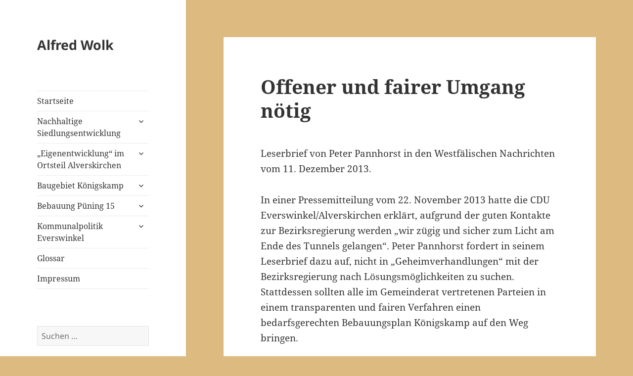

--- FILE ---
content_type: text/html; charset=UTF-8
request_url: https://alfred-wolk.de/offener-und-fairer-umgang-noetig/
body_size: 45932
content:
<!DOCTYPE html>
<html lang="de" class="no-js">
<head>
	<meta charset="UTF-8">
	<meta name="viewport" content="width=device-width, initial-scale=1.0">
	<link rel="profile" href="https://gmpg.org/xfn/11">
	<link rel="pingback" href="https://alfred-wolk.de/xmlrpc.php">
	<script>
(function(html){html.className = html.className.replace(/\bno-js\b/,'js')})(document.documentElement);
//# sourceURL=twentyfifteen_javascript_detection
</script>
<title>Offener und fairer Umgang nötig &#8211; Alfred Wolk</title>
<meta name='robots' content='max-image-preview:large' />
<link rel="alternate" type="application/rss+xml" title="Alfred Wolk &raquo; Feed" href="https://alfred-wolk.de/feed/" />
<link rel="alternate" type="application/rss+xml" title="Alfred Wolk &raquo; Kommentar-Feed" href="https://alfred-wolk.de/comments/feed/" />
<link rel="alternate" title="oEmbed (JSON)" type="application/json+oembed" href="https://alfred-wolk.de/wp-json/oembed/1.0/embed?url=https%3A%2F%2Falfred-wolk.de%2Foffener-und-fairer-umgang-noetig%2F" />
<link rel="alternate" title="oEmbed (XML)" type="text/xml+oembed" href="https://alfred-wolk.de/wp-json/oembed/1.0/embed?url=https%3A%2F%2Falfred-wolk.de%2Foffener-und-fairer-umgang-noetig%2F&#038;format=xml" />
<style id='wp-img-auto-sizes-contain-inline-css'>
img:is([sizes=auto i],[sizes^="auto," i]){contain-intrinsic-size:3000px 1500px}
/*# sourceURL=wp-img-auto-sizes-contain-inline-css */
</style>
<style id='wp-emoji-styles-inline-css'>

	img.wp-smiley, img.emoji {
		display: inline !important;
		border: none !important;
		box-shadow: none !important;
		height: 1em !important;
		width: 1em !important;
		margin: 0 0.07em !important;
		vertical-align: -0.1em !important;
		background: none !important;
		padding: 0 !important;
	}
/*# sourceURL=wp-emoji-styles-inline-css */
</style>
<style id='wp-block-library-inline-css'>
:root{--wp-block-synced-color:#7a00df;--wp-block-synced-color--rgb:122,0,223;--wp-bound-block-color:var(--wp-block-synced-color);--wp-editor-canvas-background:#ddd;--wp-admin-theme-color:#007cba;--wp-admin-theme-color--rgb:0,124,186;--wp-admin-theme-color-darker-10:#006ba1;--wp-admin-theme-color-darker-10--rgb:0,107,160.5;--wp-admin-theme-color-darker-20:#005a87;--wp-admin-theme-color-darker-20--rgb:0,90,135;--wp-admin-border-width-focus:2px}@media (min-resolution:192dpi){:root{--wp-admin-border-width-focus:1.5px}}.wp-element-button{cursor:pointer}:root .has-very-light-gray-background-color{background-color:#eee}:root .has-very-dark-gray-background-color{background-color:#313131}:root .has-very-light-gray-color{color:#eee}:root .has-very-dark-gray-color{color:#313131}:root .has-vivid-green-cyan-to-vivid-cyan-blue-gradient-background{background:linear-gradient(135deg,#00d084,#0693e3)}:root .has-purple-crush-gradient-background{background:linear-gradient(135deg,#34e2e4,#4721fb 50%,#ab1dfe)}:root .has-hazy-dawn-gradient-background{background:linear-gradient(135deg,#faaca8,#dad0ec)}:root .has-subdued-olive-gradient-background{background:linear-gradient(135deg,#fafae1,#67a671)}:root .has-atomic-cream-gradient-background{background:linear-gradient(135deg,#fdd79a,#004a59)}:root .has-nightshade-gradient-background{background:linear-gradient(135deg,#330968,#31cdcf)}:root .has-midnight-gradient-background{background:linear-gradient(135deg,#020381,#2874fc)}:root{--wp--preset--font-size--normal:16px;--wp--preset--font-size--huge:42px}.has-regular-font-size{font-size:1em}.has-larger-font-size{font-size:2.625em}.has-normal-font-size{font-size:var(--wp--preset--font-size--normal)}.has-huge-font-size{font-size:var(--wp--preset--font-size--huge)}.has-text-align-center{text-align:center}.has-text-align-left{text-align:left}.has-text-align-right{text-align:right}.has-fit-text{white-space:nowrap!important}#end-resizable-editor-section{display:none}.aligncenter{clear:both}.items-justified-left{justify-content:flex-start}.items-justified-center{justify-content:center}.items-justified-right{justify-content:flex-end}.items-justified-space-between{justify-content:space-between}.screen-reader-text{border:0;clip-path:inset(50%);height:1px;margin:-1px;overflow:hidden;padding:0;position:absolute;width:1px;word-wrap:normal!important}.screen-reader-text:focus{background-color:#ddd;clip-path:none;color:#444;display:block;font-size:1em;height:auto;left:5px;line-height:normal;padding:15px 23px 14px;text-decoration:none;top:5px;width:auto;z-index:100000}html :where(.has-border-color){border-style:solid}html :where([style*=border-top-color]){border-top-style:solid}html :where([style*=border-right-color]){border-right-style:solid}html :where([style*=border-bottom-color]){border-bottom-style:solid}html :where([style*=border-left-color]){border-left-style:solid}html :where([style*=border-width]){border-style:solid}html :where([style*=border-top-width]){border-top-style:solid}html :where([style*=border-right-width]){border-right-style:solid}html :where([style*=border-bottom-width]){border-bottom-style:solid}html :where([style*=border-left-width]){border-left-style:solid}html :where(img[class*=wp-image-]){height:auto;max-width:100%}:where(figure){margin:0 0 1em}html :where(.is-position-sticky){--wp-admin--admin-bar--position-offset:var(--wp-admin--admin-bar--height,0px)}@media screen and (max-width:600px){html :where(.is-position-sticky){--wp-admin--admin-bar--position-offset:0px}}

/*# sourceURL=wp-block-library-inline-css */
</style><style id='global-styles-inline-css'>
:root{--wp--preset--aspect-ratio--square: 1;--wp--preset--aspect-ratio--4-3: 4/3;--wp--preset--aspect-ratio--3-4: 3/4;--wp--preset--aspect-ratio--3-2: 3/2;--wp--preset--aspect-ratio--2-3: 2/3;--wp--preset--aspect-ratio--16-9: 16/9;--wp--preset--aspect-ratio--9-16: 9/16;--wp--preset--color--black: #000000;--wp--preset--color--cyan-bluish-gray: #abb8c3;--wp--preset--color--white: #fff;--wp--preset--color--pale-pink: #f78da7;--wp--preset--color--vivid-red: #cf2e2e;--wp--preset--color--luminous-vivid-orange: #ff6900;--wp--preset--color--luminous-vivid-amber: #fcb900;--wp--preset--color--light-green-cyan: #7bdcb5;--wp--preset--color--vivid-green-cyan: #00d084;--wp--preset--color--pale-cyan-blue: #8ed1fc;--wp--preset--color--vivid-cyan-blue: #0693e3;--wp--preset--color--vivid-purple: #9b51e0;--wp--preset--color--dark-gray: #111;--wp--preset--color--light-gray: #f1f1f1;--wp--preset--color--yellow: #f4ca16;--wp--preset--color--dark-brown: #352712;--wp--preset--color--medium-pink: #e53b51;--wp--preset--color--light-pink: #ffe5d1;--wp--preset--color--dark-purple: #2e2256;--wp--preset--color--purple: #674970;--wp--preset--color--blue-gray: #22313f;--wp--preset--color--bright-blue: #55c3dc;--wp--preset--color--light-blue: #e9f2f9;--wp--preset--gradient--vivid-cyan-blue-to-vivid-purple: linear-gradient(135deg,rgb(6,147,227) 0%,rgb(155,81,224) 100%);--wp--preset--gradient--light-green-cyan-to-vivid-green-cyan: linear-gradient(135deg,rgb(122,220,180) 0%,rgb(0,208,130) 100%);--wp--preset--gradient--luminous-vivid-amber-to-luminous-vivid-orange: linear-gradient(135deg,rgb(252,185,0) 0%,rgb(255,105,0) 100%);--wp--preset--gradient--luminous-vivid-orange-to-vivid-red: linear-gradient(135deg,rgb(255,105,0) 0%,rgb(207,46,46) 100%);--wp--preset--gradient--very-light-gray-to-cyan-bluish-gray: linear-gradient(135deg,rgb(238,238,238) 0%,rgb(169,184,195) 100%);--wp--preset--gradient--cool-to-warm-spectrum: linear-gradient(135deg,rgb(74,234,220) 0%,rgb(151,120,209) 20%,rgb(207,42,186) 40%,rgb(238,44,130) 60%,rgb(251,105,98) 80%,rgb(254,248,76) 100%);--wp--preset--gradient--blush-light-purple: linear-gradient(135deg,rgb(255,206,236) 0%,rgb(152,150,240) 100%);--wp--preset--gradient--blush-bordeaux: linear-gradient(135deg,rgb(254,205,165) 0%,rgb(254,45,45) 50%,rgb(107,0,62) 100%);--wp--preset--gradient--luminous-dusk: linear-gradient(135deg,rgb(255,203,112) 0%,rgb(199,81,192) 50%,rgb(65,88,208) 100%);--wp--preset--gradient--pale-ocean: linear-gradient(135deg,rgb(255,245,203) 0%,rgb(182,227,212) 50%,rgb(51,167,181) 100%);--wp--preset--gradient--electric-grass: linear-gradient(135deg,rgb(202,248,128) 0%,rgb(113,206,126) 100%);--wp--preset--gradient--midnight: linear-gradient(135deg,rgb(2,3,129) 0%,rgb(40,116,252) 100%);--wp--preset--gradient--dark-gray-gradient-gradient: linear-gradient(90deg, rgba(17,17,17,1) 0%, rgba(42,42,42,1) 100%);--wp--preset--gradient--light-gray-gradient: linear-gradient(90deg, rgba(241,241,241,1) 0%, rgba(215,215,215,1) 100%);--wp--preset--gradient--white-gradient: linear-gradient(90deg, rgba(255,255,255,1) 0%, rgba(230,230,230,1) 100%);--wp--preset--gradient--yellow-gradient: linear-gradient(90deg, rgba(244,202,22,1) 0%, rgba(205,168,10,1) 100%);--wp--preset--gradient--dark-brown-gradient: linear-gradient(90deg, rgba(53,39,18,1) 0%, rgba(91,67,31,1) 100%);--wp--preset--gradient--medium-pink-gradient: linear-gradient(90deg, rgba(229,59,81,1) 0%, rgba(209,28,51,1) 100%);--wp--preset--gradient--light-pink-gradient: linear-gradient(90deg, rgba(255,229,209,1) 0%, rgba(255,200,158,1) 100%);--wp--preset--gradient--dark-purple-gradient: linear-gradient(90deg, rgba(46,34,86,1) 0%, rgba(66,48,123,1) 100%);--wp--preset--gradient--purple-gradient: linear-gradient(90deg, rgba(103,73,112,1) 0%, rgba(131,93,143,1) 100%);--wp--preset--gradient--blue-gray-gradient: linear-gradient(90deg, rgba(34,49,63,1) 0%, rgba(52,75,96,1) 100%);--wp--preset--gradient--bright-blue-gradient: linear-gradient(90deg, rgba(85,195,220,1) 0%, rgba(43,180,211,1) 100%);--wp--preset--gradient--light-blue-gradient: linear-gradient(90deg, rgba(233,242,249,1) 0%, rgba(193,218,238,1) 100%);--wp--preset--font-size--small: 13px;--wp--preset--font-size--medium: 20px;--wp--preset--font-size--large: 36px;--wp--preset--font-size--x-large: 42px;--wp--preset--spacing--20: 0.44rem;--wp--preset--spacing--30: 0.67rem;--wp--preset--spacing--40: 1rem;--wp--preset--spacing--50: 1.5rem;--wp--preset--spacing--60: 2.25rem;--wp--preset--spacing--70: 3.38rem;--wp--preset--spacing--80: 5.06rem;--wp--preset--shadow--natural: 6px 6px 9px rgba(0, 0, 0, 0.2);--wp--preset--shadow--deep: 12px 12px 50px rgba(0, 0, 0, 0.4);--wp--preset--shadow--sharp: 6px 6px 0px rgba(0, 0, 0, 0.2);--wp--preset--shadow--outlined: 6px 6px 0px -3px rgb(255, 255, 255), 6px 6px rgb(0, 0, 0);--wp--preset--shadow--crisp: 6px 6px 0px rgb(0, 0, 0);}:where(.is-layout-flex){gap: 0.5em;}:where(.is-layout-grid){gap: 0.5em;}body .is-layout-flex{display: flex;}.is-layout-flex{flex-wrap: wrap;align-items: center;}.is-layout-flex > :is(*, div){margin: 0;}body .is-layout-grid{display: grid;}.is-layout-grid > :is(*, div){margin: 0;}:where(.wp-block-columns.is-layout-flex){gap: 2em;}:where(.wp-block-columns.is-layout-grid){gap: 2em;}:where(.wp-block-post-template.is-layout-flex){gap: 1.25em;}:where(.wp-block-post-template.is-layout-grid){gap: 1.25em;}.has-black-color{color: var(--wp--preset--color--black) !important;}.has-cyan-bluish-gray-color{color: var(--wp--preset--color--cyan-bluish-gray) !important;}.has-white-color{color: var(--wp--preset--color--white) !important;}.has-pale-pink-color{color: var(--wp--preset--color--pale-pink) !important;}.has-vivid-red-color{color: var(--wp--preset--color--vivid-red) !important;}.has-luminous-vivid-orange-color{color: var(--wp--preset--color--luminous-vivid-orange) !important;}.has-luminous-vivid-amber-color{color: var(--wp--preset--color--luminous-vivid-amber) !important;}.has-light-green-cyan-color{color: var(--wp--preset--color--light-green-cyan) !important;}.has-vivid-green-cyan-color{color: var(--wp--preset--color--vivid-green-cyan) !important;}.has-pale-cyan-blue-color{color: var(--wp--preset--color--pale-cyan-blue) !important;}.has-vivid-cyan-blue-color{color: var(--wp--preset--color--vivid-cyan-blue) !important;}.has-vivid-purple-color{color: var(--wp--preset--color--vivid-purple) !important;}.has-black-background-color{background-color: var(--wp--preset--color--black) !important;}.has-cyan-bluish-gray-background-color{background-color: var(--wp--preset--color--cyan-bluish-gray) !important;}.has-white-background-color{background-color: var(--wp--preset--color--white) !important;}.has-pale-pink-background-color{background-color: var(--wp--preset--color--pale-pink) !important;}.has-vivid-red-background-color{background-color: var(--wp--preset--color--vivid-red) !important;}.has-luminous-vivid-orange-background-color{background-color: var(--wp--preset--color--luminous-vivid-orange) !important;}.has-luminous-vivid-amber-background-color{background-color: var(--wp--preset--color--luminous-vivid-amber) !important;}.has-light-green-cyan-background-color{background-color: var(--wp--preset--color--light-green-cyan) !important;}.has-vivid-green-cyan-background-color{background-color: var(--wp--preset--color--vivid-green-cyan) !important;}.has-pale-cyan-blue-background-color{background-color: var(--wp--preset--color--pale-cyan-blue) !important;}.has-vivid-cyan-blue-background-color{background-color: var(--wp--preset--color--vivid-cyan-blue) !important;}.has-vivid-purple-background-color{background-color: var(--wp--preset--color--vivid-purple) !important;}.has-black-border-color{border-color: var(--wp--preset--color--black) !important;}.has-cyan-bluish-gray-border-color{border-color: var(--wp--preset--color--cyan-bluish-gray) !important;}.has-white-border-color{border-color: var(--wp--preset--color--white) !important;}.has-pale-pink-border-color{border-color: var(--wp--preset--color--pale-pink) !important;}.has-vivid-red-border-color{border-color: var(--wp--preset--color--vivid-red) !important;}.has-luminous-vivid-orange-border-color{border-color: var(--wp--preset--color--luminous-vivid-orange) !important;}.has-luminous-vivid-amber-border-color{border-color: var(--wp--preset--color--luminous-vivid-amber) !important;}.has-light-green-cyan-border-color{border-color: var(--wp--preset--color--light-green-cyan) !important;}.has-vivid-green-cyan-border-color{border-color: var(--wp--preset--color--vivid-green-cyan) !important;}.has-pale-cyan-blue-border-color{border-color: var(--wp--preset--color--pale-cyan-blue) !important;}.has-vivid-cyan-blue-border-color{border-color: var(--wp--preset--color--vivid-cyan-blue) !important;}.has-vivid-purple-border-color{border-color: var(--wp--preset--color--vivid-purple) !important;}.has-vivid-cyan-blue-to-vivid-purple-gradient-background{background: var(--wp--preset--gradient--vivid-cyan-blue-to-vivid-purple) !important;}.has-light-green-cyan-to-vivid-green-cyan-gradient-background{background: var(--wp--preset--gradient--light-green-cyan-to-vivid-green-cyan) !important;}.has-luminous-vivid-amber-to-luminous-vivid-orange-gradient-background{background: var(--wp--preset--gradient--luminous-vivid-amber-to-luminous-vivid-orange) !important;}.has-luminous-vivid-orange-to-vivid-red-gradient-background{background: var(--wp--preset--gradient--luminous-vivid-orange-to-vivid-red) !important;}.has-very-light-gray-to-cyan-bluish-gray-gradient-background{background: var(--wp--preset--gradient--very-light-gray-to-cyan-bluish-gray) !important;}.has-cool-to-warm-spectrum-gradient-background{background: var(--wp--preset--gradient--cool-to-warm-spectrum) !important;}.has-blush-light-purple-gradient-background{background: var(--wp--preset--gradient--blush-light-purple) !important;}.has-blush-bordeaux-gradient-background{background: var(--wp--preset--gradient--blush-bordeaux) !important;}.has-luminous-dusk-gradient-background{background: var(--wp--preset--gradient--luminous-dusk) !important;}.has-pale-ocean-gradient-background{background: var(--wp--preset--gradient--pale-ocean) !important;}.has-electric-grass-gradient-background{background: var(--wp--preset--gradient--electric-grass) !important;}.has-midnight-gradient-background{background: var(--wp--preset--gradient--midnight) !important;}.has-small-font-size{font-size: var(--wp--preset--font-size--small) !important;}.has-medium-font-size{font-size: var(--wp--preset--font-size--medium) !important;}.has-large-font-size{font-size: var(--wp--preset--font-size--large) !important;}.has-x-large-font-size{font-size: var(--wp--preset--font-size--x-large) !important;}
/*# sourceURL=global-styles-inline-css */
</style>

<style id='classic-theme-styles-inline-css'>
/*! This file is auto-generated */
.wp-block-button__link{color:#fff;background-color:#32373c;border-radius:9999px;box-shadow:none;text-decoration:none;padding:calc(.667em + 2px) calc(1.333em + 2px);font-size:1.125em}.wp-block-file__button{background:#32373c;color:#fff;text-decoration:none}
/*# sourceURL=/wp-includes/css/classic-themes.min.css */
</style>
<link rel='stylesheet' id='twentyfifteen-fonts-css' href='https://alfred-wolk.de/wp-content/themes/twentyfifteen/assets/fonts/noto-sans-plus-noto-serif-plus-inconsolata.css?ver=20230328' media='all' />
<link rel='stylesheet' id='genericons-css' href='https://alfred-wolk.de/wp-content/themes/twentyfifteen/genericons/genericons.css?ver=20251101' media='all' />
<link rel='stylesheet' id='twentyfifteen-style-css' href='https://alfred-wolk.de/wp-content/themes/twentyfifteen/style.css?ver=20251202' media='all' />
<link rel='stylesheet' id='twentyfifteen-block-style-css' href='https://alfred-wolk.de/wp-content/themes/twentyfifteen/css/blocks.css?ver=20240715' media='all' />
<script src="https://alfred-wolk.de/wp-includes/js/jquery/jquery.min.js?ver=3.7.1" id="jquery-core-js"></script>
<script src="https://alfred-wolk.de/wp-includes/js/jquery/jquery-migrate.min.js?ver=3.4.1" id="jquery-migrate-js"></script>
<script id="twentyfifteen-script-js-extra">
var screenReaderText = {"expand":"\u003Cspan class=\"screen-reader-text\"\u003EUntermen\u00fc \u00f6ffnen\u003C/span\u003E","collapse":"\u003Cspan class=\"screen-reader-text\"\u003EUntermen\u00fc schlie\u00dfen\u003C/span\u003E"};
//# sourceURL=twentyfifteen-script-js-extra
</script>
<script src="https://alfred-wolk.de/wp-content/themes/twentyfifteen/js/functions.js?ver=20250729" id="twentyfifteen-script-js" defer data-wp-strategy="defer"></script>
<link rel="https://api.w.org/" href="https://alfred-wolk.de/wp-json/" /><link rel="alternate" title="JSON" type="application/json" href="https://alfred-wolk.de/wp-json/wp/v2/posts/593" /><link rel="EditURI" type="application/rsd+xml" title="RSD" href="https://alfred-wolk.de/xmlrpc.php?rsd" />
<meta name="generator" content="WordPress 6.9" />
<link rel="canonical" href="https://alfred-wolk.de/offener-und-fairer-umgang-noetig/" />
<link rel='shortlink' href='https://alfred-wolk.de/?p=593' />
<style id="custom-background-css">
body.custom-background { background-color: #ddba80; }
</style>
	</head>

<body class="wp-singular post-template-default single single-post postid-593 single-format-standard custom-background wp-embed-responsive wp-theme-twentyfifteen">
<div id="page" class="hfeed site">
	<a class="skip-link screen-reader-text" href="#content">
		Zum Inhalt springen	</a>

	<div id="sidebar" class="sidebar">
		<header id="masthead" class="site-header">
			<div class="site-branding">
									<p class="site-title"><a href="https://alfred-wolk.de/" rel="home" >Alfred Wolk</a></p>
					
				<button class="secondary-toggle">Menü und Widgets</button>
			</div><!-- .site-branding -->
		</header><!-- .site-header -->

			<div id="secondary" class="secondary">

					<nav id="site-navigation" class="main-navigation">
				<div class="menu-kommunalpolitik-everswinkel-container"><ul id="menu-kommunalpolitik-everswinkel" class="nav-menu"><li id="menu-item-211" class="menu-item menu-item-type-post_type menu-item-object-page menu-item-home menu-item-211"><a href="https://alfred-wolk.de/">Startseite</a></li>
<li id="menu-item-212" class="menu-item menu-item-type-post_type menu-item-object-page menu-item-has-children menu-item-212"><a href="https://alfred-wolk.de/nachhaltige-siedlungsentwicklung/">Nachhaltige Siedlungsentwicklung</a>
<ul class="sub-menu">
	<li id="menu-item-357" class="menu-item menu-item-type-taxonomy menu-item-object-category menu-item-357"><a href="https://alfred-wolk.de/category/flaechenverbrauch-reduzieren/">Flächenverbrauch reduzieren</a></li>
	<li id="menu-item-287" class="menu-item menu-item-type-taxonomy menu-item-object-category menu-item-287"><a href="https://alfred-wolk.de/category/flaechenreduzierung-durch-raumplanung/">Umweltschonende Raumplanung</a></li>
	<li id="menu-item-307" class="menu-item menu-item-type-taxonomy menu-item-object-category menu-item-307"><a href="https://alfred-wolk.de/category/eigenentwicklung-als-regionalplanerisches-instrument/">Eigenentwicklung als raumplanerisches Instrument</a></li>
</ul>
</li>
<li id="menu-item-366" class="menu-item menu-item-type-post_type menu-item-object-page menu-item-has-children menu-item-366"><a href="https://alfred-wolk.de/eigenentwicklung-im-ortsteil-alverskirchen/">„Eigenentwicklung“ im Ortsteil Alverskirchen</a>
<ul class="sub-menu">
	<li id="menu-item-368" class="menu-item menu-item-type-taxonomy menu-item-object-category menu-item-368"><a href="https://alfred-wolk.de/category/alverskirchen-als-freiflaeche-im-regionalplan/">Alverskirchen als Freifläche im Regionalplan</a></li>
	<li id="menu-item-334" class="menu-item menu-item-type-taxonomy menu-item-object-category menu-item-334"><a href="https://alfred-wolk.de/category/baugebiete-seit-1990/">Baugebiete seit 1990</a></li>
	<li id="menu-item-335" class="menu-item menu-item-type-taxonomy menu-item-object-category menu-item-335"><a href="https://alfred-wolk.de/category/moeglichkeiten-der-innenentwicklung/">Möglichkeiten der Innenentwicklung</a></li>
	<li id="menu-item-336" class="menu-item menu-item-type-taxonomy menu-item-object-category menu-item-336"><a href="https://alfred-wolk.de/category/ziel-der-raumordnung-nicht-beachtet/">Ziel der Raumordnung nicht beachtet</a></li>
</ul>
</li>
<li id="menu-item-215" class="menu-item menu-item-type-post_type menu-item-object-page menu-item-has-children menu-item-215"><a href="https://alfred-wolk.de/baugebiet-koenigskamp/">Baugebiet Königskamp</a>
<ul class="sub-menu">
	<li id="menu-item-793" class="menu-item menu-item-type-taxonomy menu-item-object-category menu-item-793"><a href="https://alfred-wolk.de/category/teil-i-bebauungsplan-nr-52-koenigskamp/">&#8222;Königskamp I&#8220; (Bebauungsplan Nr. 52)</a></li>
	<li id="menu-item-794" class="menu-item menu-item-type-taxonomy menu-item-object-category menu-item-794"><a href="https://alfred-wolk.de/category/teil-ii-bebauungsplan-nr-56-koenigskamp-ii/">&#8222;Königskamp II&#8220; (Bebauungsplan Nr. 56)</a></li>
	<li id="menu-item-796" class="menu-item menu-item-type-taxonomy menu-item-object-category menu-item-796"><a href="https://alfred-wolk.de/category/teil-iii-fortsetzung-des-bisherigen-fehlverhaltens/">Königskamp III (Bebauungspsplan Nr. 58)</a></li>
	<li id="menu-item-435" class="menu-item menu-item-type-taxonomy menu-item-object-category menu-item-435"><a href="https://alfred-wolk.de/category/meldungen-und-kommentare/">Meldungen und Kommentare</a></li>
	<li id="menu-item-563" class="menu-item menu-item-type-taxonomy menu-item-object-category current-post-ancestor current-menu-parent current-post-parent menu-item-563"><a href="https://alfred-wolk.de/category/leserbriefe-koenigskamp/">Leserbriefe</a></li>
</ul>
</li>
<li id="menu-item-213" class="menu-item menu-item-type-post_type menu-item-object-page menu-item-has-children menu-item-213"><a href="https://alfred-wolk.de/puening-15/">Bebauung Püning 15</a>
<ul class="sub-menu">
	<li id="menu-item-397" class="menu-item menu-item-type-taxonomy menu-item-object-category menu-item-397"><a href="https://alfred-wolk.de/category/innenbereich-oder-aussenbereich/">Innenbereich oder Außenbereich</a></li>
	<li id="menu-item-199" class="menu-item menu-item-type-taxonomy menu-item-object-category menu-item-199"><a href="https://alfred-wolk.de/category/kommentare-und-meldungen/">Berichte, Kommentare, Leserbriefe</a></li>
</ul>
</li>
<li id="menu-item-192" class="menu-item menu-item-type-taxonomy menu-item-object-category menu-item-has-children menu-item-192"><a href="https://alfred-wolk.de/category/kommunalpolitik-everswinkel/">Kommunalpolitik Everswinkel</a>
<ul class="sub-menu">
	<li id="menu-item-195" class="menu-item menu-item-type-taxonomy menu-item-object-category menu-item-195"><a href="https://alfred-wolk.de/category/haushalteverswinkel/">Finanzen/Haushalt</a></li>
	<li id="menu-item-198" class="menu-item menu-item-type-taxonomy menu-item-object-category menu-item-198"><a href="https://alfred-wolk.de/category/planenundbauen/">Planen und Bauen</a></li>
	<li id="menu-item-815" class="menu-item menu-item-type-taxonomy menu-item-object-category menu-item-815"><a href="https://alfred-wolk.de/category/merkwuerdiges/">Merkwürdiges</a></li>
</ul>
</li>
<li id="menu-item-229" class="menu-item menu-item-type-post_type menu-item-object-page menu-item-229"><a href="https://alfred-wolk.de/lexikon/">Glossar</a></li>
<li id="menu-item-214" class="menu-item menu-item-type-post_type menu-item-object-page menu-item-214"><a href="https://alfred-wolk.de/impressum/">Impressum</a></li>
</ul></div>			</nav><!-- .main-navigation -->
		
		
					<div id="widget-area" class="widget-area" role="complementary">
				<aside id="search-2" class="widget widget_search"><form role="search" method="get" class="search-form" action="https://alfred-wolk.de/">
				<label>
					<span class="screen-reader-text">Suche nach:</span>
					<input type="search" class="search-field" placeholder="Suchen …" value="" name="s" />
				</label>
				<input type="submit" class="search-submit screen-reader-text" value="Suchen" />
			</form></aside>
		<aside id="recent-posts-2" class="widget widget_recent_entries">
		<h2 class="widget-title">Neueste Beiträge</h2><nav aria-label="Neueste Beiträge">
		<ul>
											<li>
					<a href="https://alfred-wolk.de/das-unruehmliche-ende-einer-pannenwahl/">Das unrühmliche Ende einer Pannenwahl</a>
									</li>
											<li>
					<a href="https://alfred-wolk.de/tabubruch-durch-den-buergermeister/">Tabubruch durch den Bürgermeister</a>
									</li>
											<li>
					<a href="https://alfred-wolk.de/urteil-des-oberverwaltungsgerichts-als-gluecksfall-fuer-das-muensterland/">Urteil des Oberverwaltungsgerichts als Glücksfall für das Münsterland</a>
									</li>
											<li>
					<a href="https://alfred-wolk.de/landesentwicklungsplan-nrw-in-vielen-teilen-unwirksam/">Landesentwicklungsplan NRW in vielen Teilen unwirksam</a>
									</li>
											<li>
					<a href="https://alfred-wolk.de/ein-industriegebiet-um-jeden-preis/">Ein Industriegebiet um jeden Preis?</a>
									</li>
					</ul>

		</nav></aside><aside id="archives-2" class="widget widget_archive"><h2 class="widget-title">Archiv</h2>		<label class="screen-reader-text" for="archives-dropdown-2">Archiv</label>
		<select id="archives-dropdown-2" name="archive-dropdown">
			
			<option value="">Monat auswählen</option>
				<option value='https://alfred-wolk.de/2025/01/'> Januar 2025 </option>
	<option value='https://alfred-wolk.de/2024/12/'> Dezember 2024 </option>
	<option value='https://alfred-wolk.de/2024/07/'> Juli 2024 </option>
	<option value='https://alfred-wolk.de/2024/06/'> Juni 2024 </option>
	<option value='https://alfred-wolk.de/2024/02/'> Februar 2024 </option>
	<option value='https://alfred-wolk.de/2023/12/'> Dezember 2023 </option>
	<option value='https://alfred-wolk.de/2023/09/'> September 2023 </option>
	<option value='https://alfred-wolk.de/2023/08/'> August 2023 </option>
	<option value='https://alfred-wolk.de/2023/07/'> Juli 2023 </option>
	<option value='https://alfred-wolk.de/2023/05/'> Mai 2023 </option>
	<option value='https://alfred-wolk.de/2023/04/'> April 2023 </option>
	<option value='https://alfred-wolk.de/2023/03/'> März 2023 </option>
	<option value='https://alfred-wolk.de/2022/12/'> Dezember 2022 </option>
	<option value='https://alfred-wolk.de/2022/11/'> November 2022 </option>
	<option value='https://alfred-wolk.de/2022/09/'> September 2022 </option>
	<option value='https://alfred-wolk.de/2022/08/'> August 2022 </option>
	<option value='https://alfred-wolk.de/2022/07/'> Juli 2022 </option>
	<option value='https://alfred-wolk.de/2022/05/'> Mai 2022 </option>
	<option value='https://alfred-wolk.de/2022/04/'> April 2022 </option>
	<option value='https://alfred-wolk.de/2022/03/'> März 2022 </option>
	<option value='https://alfred-wolk.de/2022/02/'> Februar 2022 </option>
	<option value='https://alfred-wolk.de/2021/11/'> November 2021 </option>
	<option value='https://alfred-wolk.de/2021/09/'> September 2021 </option>
	<option value='https://alfred-wolk.de/2021/08/'> August 2021 </option>
	<option value='https://alfred-wolk.de/2021/07/'> Juli 2021 </option>
	<option value='https://alfred-wolk.de/2021/06/'> Juni 2021 </option>
	<option value='https://alfred-wolk.de/2021/05/'> Mai 2021 </option>
	<option value='https://alfred-wolk.de/2021/04/'> April 2021 </option>
	<option value='https://alfred-wolk.de/2021/01/'> Januar 2021 </option>
	<option value='https://alfred-wolk.de/2020/12/'> Dezember 2020 </option>
	<option value='https://alfred-wolk.de/2020/11/'> November 2020 </option>
	<option value='https://alfred-wolk.de/2020/10/'> Oktober 2020 </option>
	<option value='https://alfred-wolk.de/2020/08/'> August 2020 </option>
	<option value='https://alfred-wolk.de/2020/07/'> Juli 2020 </option>
	<option value='https://alfred-wolk.de/2020/04/'> April 2020 </option>
	<option value='https://alfred-wolk.de/2020/03/'> März 2020 </option>
	<option value='https://alfred-wolk.de/2020/02/'> Februar 2020 </option>
	<option value='https://alfred-wolk.de/2020/01/'> Januar 2020 </option>
	<option value='https://alfred-wolk.de/2019/12/'> Dezember 2019 </option>
	<option value='https://alfred-wolk.de/2019/10/'> Oktober 2019 </option>
	<option value='https://alfred-wolk.de/2019/07/'> Juli 2019 </option>
	<option value='https://alfred-wolk.de/2019/06/'> Juni 2019 </option>
	<option value='https://alfred-wolk.de/2019/04/'> April 2019 </option>
	<option value='https://alfred-wolk.de/2019/03/'> März 2019 </option>
	<option value='https://alfred-wolk.de/2019/02/'> Februar 2019 </option>
	<option value='https://alfred-wolk.de/2019/01/'> Januar 2019 </option>
	<option value='https://alfred-wolk.de/2018/12/'> Dezember 2018 </option>
	<option value='https://alfred-wolk.de/2018/11/'> November 2018 </option>
	<option value='https://alfred-wolk.de/2018/09/'> September 2018 </option>
	<option value='https://alfred-wolk.de/2018/08/'> August 2018 </option>
	<option value='https://alfred-wolk.de/2018/07/'> Juli 2018 </option>
	<option value='https://alfred-wolk.de/2018/06/'> Juni 2018 </option>
	<option value='https://alfred-wolk.de/2018/05/'> Mai 2018 </option>
	<option value='https://alfred-wolk.de/2018/04/'> April 2018 </option>
	<option value='https://alfred-wolk.de/2018/03/'> März 2018 </option>
	<option value='https://alfred-wolk.de/2018/01/'> Januar 2018 </option>
	<option value='https://alfred-wolk.de/2017/12/'> Dezember 2017 </option>
	<option value='https://alfred-wolk.de/2017/11/'> November 2017 </option>
	<option value='https://alfred-wolk.de/2017/10/'> Oktober 2017 </option>
	<option value='https://alfred-wolk.de/2017/09/'> September 2017 </option>
	<option value='https://alfred-wolk.de/2017/08/'> August 2017 </option>
	<option value='https://alfred-wolk.de/2017/07/'> Juli 2017 </option>
	<option value='https://alfred-wolk.de/2017/06/'> Juni 2017 </option>
	<option value='https://alfred-wolk.de/2017/05/'> Mai 2017 </option>
	<option value='https://alfred-wolk.de/2017/04/'> April 2017 </option>
	<option value='https://alfred-wolk.de/2017/03/'> März 2017 </option>
	<option value='https://alfred-wolk.de/2017/02/'> Februar 2017 </option>
	<option value='https://alfred-wolk.de/2017/01/'> Januar 2017 </option>
	<option value='https://alfred-wolk.de/2016/12/'> Dezember 2016 </option>
	<option value='https://alfred-wolk.de/2016/11/'> November 2016 </option>
	<option value='https://alfred-wolk.de/2016/09/'> September 2016 </option>
	<option value='https://alfred-wolk.de/2016/07/'> Juli 2016 </option>
	<option value='https://alfred-wolk.de/2016/06/'> Juni 2016 </option>
	<option value='https://alfred-wolk.de/2016/05/'> Mai 2016 </option>
	<option value='https://alfred-wolk.de/2016/04/'> April 2016 </option>
	<option value='https://alfred-wolk.de/2016/01/'> Januar 2016 </option>
	<option value='https://alfred-wolk.de/2015/09/'> September 2015 </option>
	<option value='https://alfred-wolk.de/2015/07/'> Juli 2015 </option>
	<option value='https://alfred-wolk.de/2015/03/'> März 2015 </option>
	<option value='https://alfred-wolk.de/2015/02/'> Februar 2015 </option>
	<option value='https://alfred-wolk.de/2015/01/'> Januar 2015 </option>
	<option value='https://alfred-wolk.de/2014/12/'> Dezember 2014 </option>
	<option value='https://alfred-wolk.de/2014/04/'> April 2014 </option>
	<option value='https://alfred-wolk.de/2014/03/'> März 2014 </option>
	<option value='https://alfred-wolk.de/2014/01/'> Januar 2014 </option>
	<option value='https://alfred-wolk.de/2013/12/'> Dezember 2013 </option>
	<option value='https://alfred-wolk.de/2013/11/'> November 2013 </option>
	<option value='https://alfred-wolk.de/2013/10/'> Oktober 2013 </option>
	<option value='https://alfred-wolk.de/2013/07/'> Juli 2013 </option>
	<option value='https://alfred-wolk.de/2013/02/'> Februar 2013 </option>
	<option value='https://alfred-wolk.de/2013/01/'> Januar 2013 </option>
	<option value='https://alfred-wolk.de/2012/11/'> November 2012 </option>
	<option value='https://alfred-wolk.de/2012/09/'> September 2012 </option>
	<option value='https://alfred-wolk.de/2012/08/'> August 2012 </option>
	<option value='https://alfred-wolk.de/2011/08/'> August 2011 </option>
	<option value='https://alfred-wolk.de/2010/10/'> Oktober 2010 </option>
	<option value='https://alfred-wolk.de/2010/09/'> September 2010 </option>
	<option value='https://alfred-wolk.de/2010/01/'> Januar 2010 </option>
	<option value='https://alfred-wolk.de/2009/10/'> Oktober 2009 </option>
	<option value='https://alfred-wolk.de/2009/09/'> September 2009 </option>
	<option value='https://alfred-wolk.de/2009/08/'> August 2009 </option>
	<option value='https://alfred-wolk.de/2009/06/'> Juni 2009 </option>
	<option value='https://alfred-wolk.de/2009/03/'> März 2009 </option>
	<option value='https://alfred-wolk.de/2008/11/'> November 2008 </option>
	<option value='https://alfred-wolk.de/2007/09/'> September 2007 </option>

		</select>

			<script>
( ( dropdownId ) => {
	const dropdown = document.getElementById( dropdownId );
	function onSelectChange() {
		setTimeout( () => {
			if ( 'escape' === dropdown.dataset.lastkey ) {
				return;
			}
			if ( dropdown.value ) {
				document.location.href = dropdown.value;
			}
		}, 250 );
	}
	function onKeyUp( event ) {
		if ( 'Escape' === event.key ) {
			dropdown.dataset.lastkey = 'escape';
		} else {
			delete dropdown.dataset.lastkey;
		}
	}
	function onClick() {
		delete dropdown.dataset.lastkey;
	}
	dropdown.addEventListener( 'keyup', onKeyUp );
	dropdown.addEventListener( 'click', onClick );
	dropdown.addEventListener( 'change', onSelectChange );
})( "archives-dropdown-2" );

//# sourceURL=WP_Widget_Archives%3A%3Awidget
</script>
</aside>			</div><!-- .widget-area -->
		
	</div><!-- .secondary -->

	</div><!-- .sidebar -->

	<div id="content" class="site-content">

	<div id="primary" class="content-area">
		<main id="main" class="site-main">

		
<article id="post-593" class="post-593 post type-post status-publish format-standard hentry category-leserbriefe-koenigskamp tag-koenigskamp">
	
	<header class="entry-header">
		<h1 class="entry-title">Offener und fairer Umgang nötig</h1>	</header><!-- .entry-header -->

	<div class="entry-content">
		<p>Leserbrief von Peter Pannhorst in den Westfälischen Nachrichten vom 11. Dezember 2013.</p>
<p>In einer Pressemitteilung vom 22. November 2013 hatte die CDU Everswinkel/Alverskirchen erklärt, aufgrund der guten Kontakte zur Bezirksregierung werden „wir zügig und sicher zum Licht am Ende des Tunnels gelangen“. Peter Pannhorst fordert in seinem Leserbrief dazu auf, nicht in „Geheimverhandlungen“ mit der Bezirksregierung nach Lösungsmöglichkeiten zu suchen. Stattdessen sollten alle im Gemeinderat vertretenen Parteien in einem transparenten und fairen Verfahren einen bedarfsgerechten Bebauungsplan Königskamp auf den Weg bringen.</p>
<p><span id="more-593"></span></p>
<p><em>Es sollte das Bemühen aller politisch Verantwortlichen sein, gemeinsam alle erdenklichen Anstrengungen zu unternehmen, im Königskamp ein Baugebiet zu entwickeln, „das zur Deckung des Wohnbedarfs der ortsansässigen Bevölkerung erforderlich ist“, so wie es der Regionalplan zulässt.</em></p>
<p><em>Nur wenn alle Verantwortlichen sich dazu bekennen, in einem offenen und transparenten Verfahren eine neue Bebauungsplanung auf den Weg zu bringen, kann das gemeinsame Bemühen um die Zukunft Alverskirchens von Erfolg gekrönt sein.</em></p>
<p><em>Das gemeinsame Bemühen um die Zukunft Alverskirchens sollte dabei geprägt sein von gegenseitiger Wertschätzung und Akzeptanz auch des Andersdenkenden. Dabei ist es nicht nur legitim, sondern zwingend notwendig, alle rechtlichen und politischen Möglichkeiten in dieser Angelegenheit auszuloten. Dies sollte jedoch offen und fair erfolgen.</em></p>
<p><em>Zum Ausloten der aktuellen Möglichkeiten zählt sicherlich auch der intensive Gedankenaustausch zwischen der Gemeindeverwaltung und der Bezirksregierung. Auf einen solchen Gedankenaustausch hatte der Bürgermeister bereits in der Sitzung des Bezirksausschusses am 06.11.2013 hingewiesen.</em></p>
<p><em>Umso überraschter war ich, über die WN in der Ausgabe vom 22. November zu erfahren, dass die Verwaltung offensichtlich keinen eigenen Gesprächstermin bei der Bezirksregierung erhalten hat, sondern lediglich als „Anhängsel“ einem von der Everswinkeler Mehrheitsfraktion anberaumten Termin beiwohnen konnte.</em></p>
<p><em>Sollte jedoch entgegen der Darstellung in der WN dieser Gesprächstermin mit der Bezirksregierung von der Verwaltung initiiert worden sein, ergibt sich für mich die Frage, weshalb lediglich Vertreter einer Partei an diesem Treffen teilnehmen konnten und alle anderen im Rat der Gemeinde Everswinkel vertretenen Fraktionen von diesem Treffen ausgeschlossen waren.</em></p>
<p><em>Im Sinne eines transparenten und fairen Umgangs miteinander ist ein solches Vorgehen meines Erachtens eher kontraproduktiv.</em></p>
<p><em>In der Sitzung des Bezirksausschusses am 28. November wies die Verwaltung auf weitere Klärungen hin. So haben „Klärungen mit der Kanzlei Baumeister ergeben, dass eine Rücknahme der Klage während der laufenden Nichtzulassungsbeschwerde noch möglich ist und der Bebauungsplan dabei formell wirksam bleibt.“</em></p>
<p><em>Die Klärung dieser Frage macht meines Erachtens nur Sinn, wenn man der Ansicht ist, der Kläger sei tatsächlich bereit, die Klage zurückzunehmen. Für mich stellt sich hier die Frage, welche Signale hatte die Verwaltung von Seiten des Klägers, dass er bereit ist, im Nachhinein die Klage zurückzunehmen. Diese Frage ist hier umso bedeutsamer, da der Kläger in der Vergangenheit deutlich zum Ausdruck gebracht hat, dass er diesem, um es hier moderat zu formulieren, zum Teil mit „Nachdruck“ vorgetragenen Ansinnen nicht nachkommen möchte.</em></p>
<p><em>Oder sollte durch diese in der Öffentlichkeit dargestellte juristische Möglichkeit der bereits aus unterschiedlichen Gründen aufgebaute Druck auf den Kläger und seine Familie weiter erhöht werden?</em></p>
<p><em>Die von der Verwaltung offensichtlich ins Auge gefasste Möglichkeit der Klagerücknahme wurde allerdings durch den Kreis Warendorf ad absurdum geführt, da der Kreis als Baugenehmigungsbehörde in Kenntnis der Entscheidung des OVG keine Baugenehmigungen mehr ausstellen kann.</em></p>
<p><em>Die Frage, ob das hier skizzierte juristische Ansinnen in den Rahmen eines fairen Umgangs miteinander passt, mag der geneigte Leser dieser Zeilen selbst beantworten.</em></p>
	</div><!-- .entry-content -->

	
	<footer class="entry-footer">
		<span class="posted-on"><span class="screen-reader-text">Veröffentlicht am </span><a href="https://alfred-wolk.de/offener-und-fairer-umgang-noetig/" rel="bookmark"><time class="entry-date published" datetime="2013-12-11T21:19:09+01:00">11. Dezember 2013</time><time class="updated" datetime="2022-12-26T10:38:07+01:00">26. Dezember 2022</time></a></span><span class="byline"><span class="screen-reader-text">Autor </span><span class="author vcard"><a class="url fn n" href="https://alfred-wolk.de/author/alfredwolk/">Alfred Wolk</a></span></span><span class="cat-links"><span class="screen-reader-text">Kategorien </span><a href="https://alfred-wolk.de/category/leserbriefe-koenigskamp/" rel="category tag">Leserbriefe</a></span><span class="tags-links"><span class="screen-reader-text">Schlagwörter </span><a href="https://alfred-wolk.de/tag/koenigskamp/" rel="tag">Königskamp</a></span>			</footer><!-- .entry-footer -->

</article><!-- #post-593 -->

	<nav class="navigation post-navigation" aria-label="Beiträge">
		<h2 class="screen-reader-text">Beitragsnavigation</h2>
		<div class="nav-links"><div class="nav-previous"><a href="https://alfred-wolk.de/mehr-realitaet-weniger-demagogie/" rel="prev"><span class="meta-nav" aria-hidden="true">Zurück</span> <span class="screen-reader-text">Vorheriger Beitrag:</span> <span class="post-title">Mehr Realität, weniger Demagogie</span></a></div><div class="nav-next"><a href="https://alfred-wolk.de/extrem-hoher-fehlbetrag-ist-hausgemacht/" rel="next"><span class="meta-nav" aria-hidden="true">Weiter</span> <span class="screen-reader-text">Nächster Beitrag:</span> <span class="post-title">Extrem hoher Fehlbetrag ist hausgemacht</span></a></div></div>
	</nav>
		</main><!-- .site-main -->
	</div><!-- .content-area -->


	</div><!-- .site-content -->

	<footer id="colophon" class="site-footer">
		<div class="site-info">
									<a href="https://de.wordpress.org/" class="imprint">
				Mit Stolz präsentiert von WordPress			</a>
		</div><!-- .site-info -->
	</footer><!-- .site-footer -->

</div><!-- .site -->

<script type="speculationrules">
{"prefetch":[{"source":"document","where":{"and":[{"href_matches":"/*"},{"not":{"href_matches":["/wp-*.php","/wp-admin/*","/wp-content/uploads/*","/wp-content/*","/wp-content/plugins/*","/wp-content/themes/twentyfifteen/*","/*\\?(.+)"]}},{"not":{"selector_matches":"a[rel~=\"nofollow\"]"}},{"not":{"selector_matches":".no-prefetch, .no-prefetch a"}}]},"eagerness":"conservative"}]}
</script>
<script id="wp-emoji-settings" type="application/json">
{"baseUrl":"https://s.w.org/images/core/emoji/17.0.2/72x72/","ext":".png","svgUrl":"https://s.w.org/images/core/emoji/17.0.2/svg/","svgExt":".svg","source":{"concatemoji":"https://alfred-wolk.de/wp-includes/js/wp-emoji-release.min.js?ver=6.9"}}
</script>
<script type="module">
/*! This file is auto-generated */
const a=JSON.parse(document.getElementById("wp-emoji-settings").textContent),o=(window._wpemojiSettings=a,"wpEmojiSettingsSupports"),s=["flag","emoji"];function i(e){try{var t={supportTests:e,timestamp:(new Date).valueOf()};sessionStorage.setItem(o,JSON.stringify(t))}catch(e){}}function c(e,t,n){e.clearRect(0,0,e.canvas.width,e.canvas.height),e.fillText(t,0,0);t=new Uint32Array(e.getImageData(0,0,e.canvas.width,e.canvas.height).data);e.clearRect(0,0,e.canvas.width,e.canvas.height),e.fillText(n,0,0);const a=new Uint32Array(e.getImageData(0,0,e.canvas.width,e.canvas.height).data);return t.every((e,t)=>e===a[t])}function p(e,t){e.clearRect(0,0,e.canvas.width,e.canvas.height),e.fillText(t,0,0);var n=e.getImageData(16,16,1,1);for(let e=0;e<n.data.length;e++)if(0!==n.data[e])return!1;return!0}function u(e,t,n,a){switch(t){case"flag":return n(e,"\ud83c\udff3\ufe0f\u200d\u26a7\ufe0f","\ud83c\udff3\ufe0f\u200b\u26a7\ufe0f")?!1:!n(e,"\ud83c\udde8\ud83c\uddf6","\ud83c\udde8\u200b\ud83c\uddf6")&&!n(e,"\ud83c\udff4\udb40\udc67\udb40\udc62\udb40\udc65\udb40\udc6e\udb40\udc67\udb40\udc7f","\ud83c\udff4\u200b\udb40\udc67\u200b\udb40\udc62\u200b\udb40\udc65\u200b\udb40\udc6e\u200b\udb40\udc67\u200b\udb40\udc7f");case"emoji":return!a(e,"\ud83e\u1fac8")}return!1}function f(e,t,n,a){let r;const o=(r="undefined"!=typeof WorkerGlobalScope&&self instanceof WorkerGlobalScope?new OffscreenCanvas(300,150):document.createElement("canvas")).getContext("2d",{willReadFrequently:!0}),s=(o.textBaseline="top",o.font="600 32px Arial",{});return e.forEach(e=>{s[e]=t(o,e,n,a)}),s}function r(e){var t=document.createElement("script");t.src=e,t.defer=!0,document.head.appendChild(t)}a.supports={everything:!0,everythingExceptFlag:!0},new Promise(t=>{let n=function(){try{var e=JSON.parse(sessionStorage.getItem(o));if("object"==typeof e&&"number"==typeof e.timestamp&&(new Date).valueOf()<e.timestamp+604800&&"object"==typeof e.supportTests)return e.supportTests}catch(e){}return null}();if(!n){if("undefined"!=typeof Worker&&"undefined"!=typeof OffscreenCanvas&&"undefined"!=typeof URL&&URL.createObjectURL&&"undefined"!=typeof Blob)try{var e="postMessage("+f.toString()+"("+[JSON.stringify(s),u.toString(),c.toString(),p.toString()].join(",")+"));",a=new Blob([e],{type:"text/javascript"});const r=new Worker(URL.createObjectURL(a),{name:"wpTestEmojiSupports"});return void(r.onmessage=e=>{i(n=e.data),r.terminate(),t(n)})}catch(e){}i(n=f(s,u,c,p))}t(n)}).then(e=>{for(const n in e)a.supports[n]=e[n],a.supports.everything=a.supports.everything&&a.supports[n],"flag"!==n&&(a.supports.everythingExceptFlag=a.supports.everythingExceptFlag&&a.supports[n]);var t;a.supports.everythingExceptFlag=a.supports.everythingExceptFlag&&!a.supports.flag,a.supports.everything||((t=a.source||{}).concatemoji?r(t.concatemoji):t.wpemoji&&t.twemoji&&(r(t.twemoji),r(t.wpemoji)))});
//# sourceURL=https://alfred-wolk.de/wp-includes/js/wp-emoji-loader.min.js
</script>

</body>
</html>
